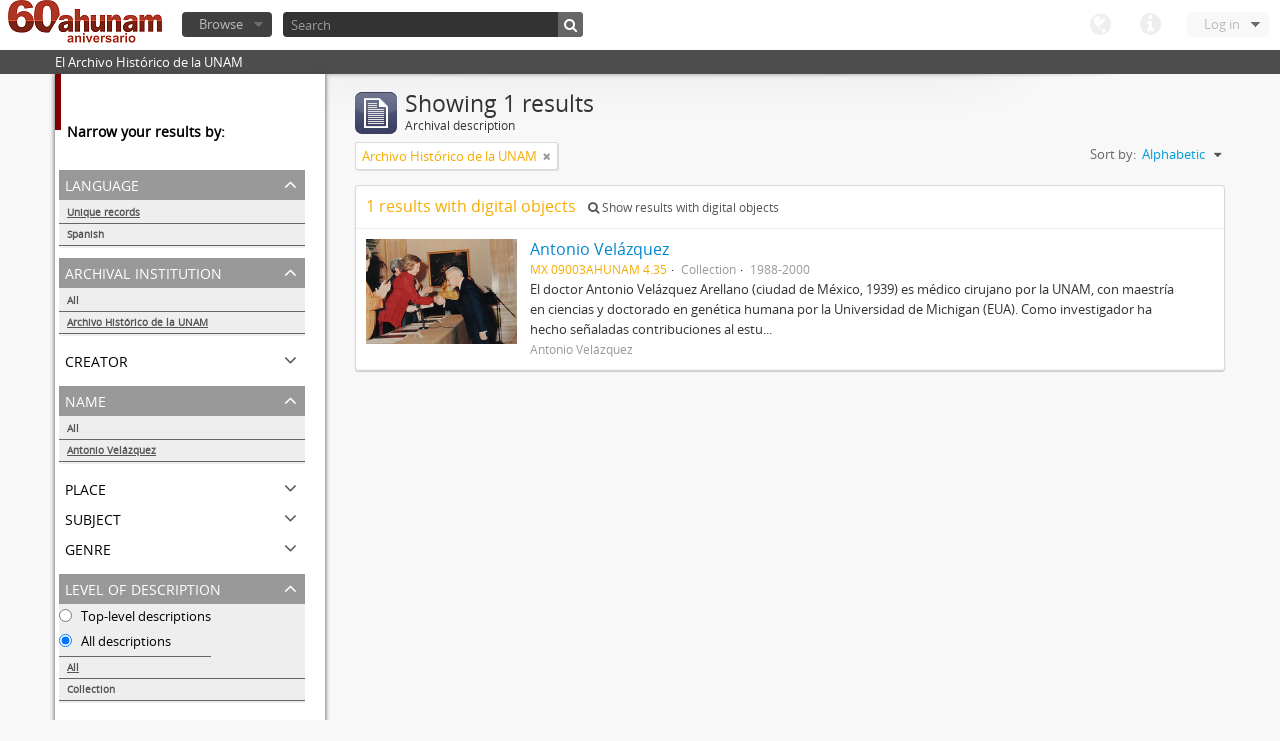

--- FILE ---
content_type: text/html; charset=utf-8
request_url: http://www.ahunam.unam.mx:8081/index.php/informationobject/browse?sort=alphabetic&sf_culture=en&repos=430&names=1902&%3Bsort=alphabetic&%3Blimit=10&%3BtopLod=1&limit=10&topLod=0
body_size: 22398
content:
<!DOCTYPE html>
<html lang="en" dir="ltr">
  <head>
    <meta http-equiv="Content-Type" content="text/html; charset=utf-8" />
<meta http-equiv="X-Ua-Compatible" content="IE=edge,chrome=1" />
    <meta name="title" content="Archivo Histórico de la UNAM" />
<meta name="description" content="El Archivo Histórico de la UNAM" />
<meta name="viewport" content="initial-scale=1.0, user-scalable=no" />
    <title>Archivo Histórico de la UNAM</title>
    <link rel="shortcut icon" href="/favicon.ico"/>
    <link media="all" href="/plugins/arDominionPlugin/css/main.css" rel="stylesheet" type="text/css" />
            <script src="/vendor/jquery.js" type="text/javascript"></script>
<script src="/plugins/sfDrupalPlugin/vendor/drupal/misc/drupal.js" type="text/javascript"></script>
<script src="/vendor/yui/yahoo-dom-event/yahoo-dom-event.js" type="text/javascript"></script>
<script src="/vendor/yui/element/element-min.js" type="text/javascript"></script>
<script src="/vendor/yui/button/button-min.js" type="text/javascript"></script>
<script src="/vendor/yui/container/container_core-min.js" type="text/javascript"></script>
<script src="/vendor/yui/menu/menu-min.js" type="text/javascript"></script>
<script src="/vendor/modernizr.js" type="text/javascript"></script>
<script src="/vendor/jquery-ui.js" type="text/javascript"></script>
<script src="/vendor/jquery.expander.js" type="text/javascript"></script>
<script src="/vendor/jquery.masonry.js" type="text/javascript"></script>
<script src="/vendor/jquery.imagesloaded.js" type="text/javascript"></script>
<script src="/vendor/bootstrap/js/bootstrap.js" type="text/javascript"></script>
<script src="/vendor/URI.js" type="text/javascript"></script>
<script src="/js/qubit.js" type="text/javascript"></script>
<script src="/js/treeView.js" type="text/javascript"></script>
<script src="/plugins/sfDrupalPlugin/vendor/drupal/misc/jquery.once.js" type="text/javascript"></script>
<script src="/plugins/sfDrupalPlugin/vendor/drupal/misc/tableheader.js" type="text/javascript"></script>
<script src="/js/dominion.js" type="text/javascript"></script>
  <script type="text/javascript">
//<![CDATA[
jQuery.extend(Qubit, {"relativeUrlRoot":""});
//]]>
</script></head>
  <body class="yui-skin-sam informationobject browse">

    

<header id="top-bar">

      <a id="logo" rel="home" href="/index.php/" title=""><img src="/images/logo.png" /></a>  
  
  <nav>

    
  <div id="user-menu">

    <a class="top-item top-dropdown" data-toggle="dropdown" data-target="#" >Log in</a>

    <div class="top-dropdown-container">

      <div class="top-dropdown-arrow">
        <div class="arrow"></div>
      </div>

      <div class="top-dropdown-header">
        Have an account?      </div>

      <div class="top-dropdown-body">

        <form action="/index.php/user/login" method="post">
          <input type="hidden" name="next" value="http://www.ahunam.unam.mx:8081/index.php/informationobject/browse?sort=alphabetic&amp;sf_culture=en&amp;repos=430&amp;names=1902&amp;%3Bsort=alphabetic&amp;%3Blimit=10&amp;%3BtopLod=1&amp;limit=10&amp;topLod=0" id="next" />
          <div class="form-item form-item-email">
  <label for="email">Email <span class="form-required" title="This field is required.">*</span></label>
  <input type="text" name="email" id="email" />
  
</div>

          <div class="form-item form-item-password">
  <label for="password">Password <span class="form-required" title="This field is required.">*</span></label>
  <input type="password" name="password" autocomplete="off" id="password" />
  
</div>

          <button type="submit">Log in</button>

        </form>

      </div>

      <div class="top-dropdown-bottom"></div>

    </div>

  </div>


    <div id="quick-links-menu" data-toggle="tooltip" data-title="Quick links">

  <a class="top-item" data-toggle="dropdown" data-target="#" >Quick links</a>

  <div class="top-dropdown-container">

    <div class="top-dropdown-arrow">
      <div class="arrow"></div>
    </div>

    <div class="top-dropdown-header">
      Quick links    </div>

    <div class="top-dropdown-body">
      <ul>
                              <li><a href="/index.php/" title="Home">Home</a></li>
                                        <li><a href="/index.php/about" title="About">About</a></li>
                                                                              </ul>
    </div>

    <div class="top-dropdown-bottom"></div>

  </div>

</div>

    <div id="language-menu" data-toggle="tooltip" data-title="Language">

  <a class="top-item" data-toggle="dropdown" data-target="#">Language</a>

  <div class="top-dropdown-container">

    <div class="top-dropdown-arrow">
      <div class="arrow"></div>
    </div>

    <div class="top-dropdown-header">
      Language    </div>

    <div class="top-dropdown-body">
      <ul>
                                                                                                                                                                                                                                                                                                                                                                                                                                                                                                                                                                                                                                                                                                                                                                                                                                                                                                                                                                                                                                                                                                                                                                                                                                                                                                                                                                                                                                                                                                                                                                                                                                                                                                                                                                                                                                                                                                                        <li class="active"><a href="/index.php/informationobject/browse?sf_culture=en&amp;sort=alphabetic&amp;repos=430&amp;names=1902&amp;%3Bsort=alphabetic&amp;%3Blimit=10&amp;%3BtopLod=1&amp;limit=10&amp;topLod=0" title="English">English</a></li>
                                        <li><a href="/index.php/informationobject/browse?sf_culture=es&amp;sort=alphabetic&amp;repos=430&amp;names=1902&amp;%3Bsort=alphabetic&amp;%3Blimit=10&amp;%3BtopLod=1&amp;limit=10&amp;topLod=0" title="español">español</a></li>
                                                                                                                                                                                                                                                                                                                                                                                                                                                                                                                                                                                                                                                                                                                                                                                                                                                                                                                                                                                                                                                                                                                                                                                                                                                                                                                                                                                                                                                                                                                                                                                                                                                                                                            </ul>
    </div>

    <div class="top-dropdown-bottom"></div>

  </div>

</div>

    
  </nav>

  <div id="search-bar">

    <div id="browse-menu">

  <a class="top-item top-dropdown" data-toggle="dropdown" data-target="#">Browse</a>

  <div class="top-dropdown-container top-dropdown-container-right">

    <div class="top-dropdown-arrow">
      <div class="arrow"></div>
    </div>

    <div class="top-dropdown-header">
      Browse    </div>

    <div class="top-dropdown-body">
      <ul>
        <li class="leaf" id="node_browseActors"><a href="/index.php/actor/browse" title="Authority records">Authority records</a></li><li class="leaf" id="node_browseInformationObjects"><a href="/index.php/informationobject/browse" title="Archival descriptions">Archival descriptions</a></li><li class="leaf" id="node_browseRepositories"><a href="/index.php/repository/browse" title="Archival institutions">Archival institutions</a></li><li class="leaf" id="node_browseSubjects"><a href="/index.php/taxonomy/browse/id/35" title="Subjects">Subjects</a></li><li class="leaf" id="node_browseFunctions"><a href="/index.php/function/browse" title="Functions">Functions</a></li><li class="leaf" id="node_browsePlaces"><a href="/index.php/taxonomy/browse/id/42" title="Places">Places</a></li><li class="leaf" id="node_browseDigitalObjects"><a href="/index.php/digitalobject/browse" title="Digital objects">Digital objects</a></li>      </ul>
    </div>

    <div class="top-dropdown-bottom"></div>

  </div>

</div>

    <div id="search-form-wrapper">

  <form action="/index.php/search" data-autocomplete="/index.php/search/autocomplete" autocomplete="off">

          <input type="text" name="query" value="" placeholder="Search"/>
    
    <button action="/index.php/search" data-autocomplete="/index.php/search/autocomplete" autocomplete="off"></button>

    <div id="search-realm" class="search-popover">

      
      <div class="search-realm-advanced">
        <a href="/index.php/search/advanced">
          Advanced search&nbsp;&raquo;
        </a>
      </div>

    </div>

  </form>

</div>

  </div>

  </section>

  
</header>

  <div id="site-slogan">
    <div class="container">
      <div class="row">
        <div class="span12">
          <span>El Archivo Histórico de la UNAM</span>
        </div>
      </div>
    </div>
  </div>

    
    <div id="wrapper" class="container">

      <div class="row">

        <div class="span3">

          <div id="sidebar">

              <section id="facets">

    <div class="visible-phone facets-header">
      <a class="x-btn btn-wide">
        <i class="icon-filter"></i>
        Filters      </a>
    </div>

    <div class="content">

      <h3>Narrow your results by:</h3>

        <section class="facet">

  <div class="facet-header">
    <p>Language</p>
  </div>

  <div class="facet-body" id="#facet-languages">

    <ul>

              <li class="active">
              <a href="/index.php/informationobject/browse?sort=alphabetic&amp;sf_culture=en&amp;repos=430&amp;names=1902&amp;%3Bsort=alphabetic&amp;%3Blimit=10&amp;%3BtopLod=1&amp;limit=10&amp;topLod=0" title="Unique records">Unique records</a>        <span class="facet-count">1</span>
      </li>

                                    <li >
              <a href="/index.php/informationobject/browse?languages=es&amp;sort=alphabetic&amp;sf_culture=en&amp;repos=430&amp;names=1902&amp;%3Bsort=alphabetic&amp;%3Blimit=10&amp;%3BtopLod=1&amp;limit=10&amp;topLod=0" title="Spanish">Spanish</a>              <span class="facet-count">1</span>
            </li>
                                          
    </ul>

  </div>

</section>

        <section class="facet open">

  <div class="facet-header">
    <p>Archival institution</p>
  </div>

  <div class="facet-body" id="#facet-repository">

    <ul>
      
      
              <li>
              <a href="/index.php/informationobject/browse?sort=alphabetic&amp;sf_culture=en&amp;names=1902&amp;%3Bsort=alphabetic&amp;%3Blimit=10&amp;%3BtopLod=1&amp;limit=10&amp;topLod=0" title="All">All</a>      </li>

                        <li class="active">
            <a href="/index.php/informationobject/browse?repos=&amp;sort=alphabetic&amp;sf_culture=en&amp;names=1902&amp;%3Bsort=alphabetic&amp;%3Blimit=10&amp;%3BtopLod=1&amp;limit=10&amp;topLod=0" title="Archivo Histórico de la UNAM">Archivo Histórico de la UNAM</a>            <span class="facet-count">1</span>
          </li>
              
    </ul>

  </div>

</section>

        <section class="facet">

  <div class="facet-header">
    <p>Creator</p>
  </div>

  <div class="facet-body" id="#facet-names">

    <ul>
      
      
              <li class="active">
              <a href="/index.php/informationobject/browse?sort=alphabetic&amp;sf_culture=en&amp;repos=430&amp;names=1902&amp;%3Bsort=alphabetic&amp;%3Blimit=10&amp;%3BtopLod=1&amp;limit=10&amp;topLod=0" title="All">All</a>      </li>

                        <li >
            <a href="/index.php/informationobject/browse?creators=1902&amp;sort=alphabetic&amp;sf_culture=en&amp;repos=430&amp;names=1902&amp;%3Bsort=alphabetic&amp;%3Blimit=10&amp;%3BtopLod=1&amp;limit=10&amp;topLod=0" title="Antonio Velázquez">Antonio Velázquez</a>            <span class="facet-count">1</span>
          </li>
              
    </ul>

  </div>

</section>

        <section class="facet open">

  <div class="facet-header">
    <p>Name</p>
  </div>

  <div class="facet-body" id="#facet-names">

    <ul>
      
      
              <li>
              <a href="/index.php/informationobject/browse?sort=alphabetic&amp;sf_culture=en&amp;repos=430&amp;%3Bsort=alphabetic&amp;%3Blimit=10&amp;%3BtopLod=1&amp;limit=10&amp;topLod=0" title="All">All</a>      </li>

                        <li class="active">
            <a href="/index.php/informationobject/browse?names=&amp;sort=alphabetic&amp;sf_culture=en&amp;repos=430&amp;%3Bsort=alphabetic&amp;%3Blimit=10&amp;%3BtopLod=1&amp;limit=10&amp;topLod=0" title="Antonio Velázquez">Antonio Velázquez</a>            <span class="facet-count">1</span>
          </li>
              
    </ul>

  </div>

</section>

        <section class="facet">

  <div class="facet-header">
    <p>Place</p>
  </div>

  <div class="facet-body" id="#facet-places">

    <ul>
      
      
              <li class="active">
              <a href="/index.php/informationobject/browse?sort=alphabetic&amp;sf_culture=en&amp;repos=430&amp;names=1902&amp;%3Bsort=alphabetic&amp;%3Blimit=10&amp;%3BtopLod=1&amp;limit=10&amp;topLod=0" title="All">All</a>      </li>

      
    </ul>

  </div>

</section>

        <section class="facet">

  <div class="facet-header">
    <p>Subject</p>
  </div>

  <div class="facet-body" id="#facet-subjects">

    <ul>
      
      
              <li class="active">
              <a href="/index.php/informationobject/browse?sort=alphabetic&amp;sf_culture=en&amp;repos=430&amp;names=1902&amp;%3Bsort=alphabetic&amp;%3Blimit=10&amp;%3BtopLod=1&amp;limit=10&amp;topLod=0" title="All">All</a>      </li>

      
    </ul>

  </div>

</section>

        <section class="facet">

  <div class="facet-header">
    <p>Genre</p>
  </div>

  <div class="facet-body" id="#facet-genres">

    <ul>
      
      
              <li class="active">
              <a href="/index.php/informationobject/browse?sort=alphabetic&amp;sf_culture=en&amp;repos=430&amp;names=1902&amp;%3Bsort=alphabetic&amp;%3Blimit=10&amp;%3BtopLod=1&amp;limit=10&amp;topLod=0" title="All">All</a>      </li>

      
    </ul>

  </div>

</section>

        <section class="facet open">

  <div class="facet-header">
    <p>Level of description</p>
  </div>

  <div class="facet-body" id="#facet-levelOfDescription">

    <ul>
              <div class="lod-filter btn-group" data-toggle="buttons">
          <li>
            <label>
              <input type="radio" name="lod-filter" data-link="/index.php/informationobject/browse?topLod=1&amp;sort=alphabetic&amp;sf_culture=en&amp;repos=430&amp;names=1902&amp;%3Bsort=alphabetic&amp;%3Blimit=10&amp;%3BtopLod=1&amp;limit=10" >
              Top-level descriptions            </label>
            <label>
              <input type="radio" name="lod-filter" data-link="/index.php/informationobject/browse?topLod=0&amp;sort=alphabetic&amp;sf_culture=en&amp;repos=430&amp;names=1902&amp;%3Bsort=alphabetic&amp;%3Blimit=10&amp;%3BtopLod=1&amp;limit=10" checked>
              All descriptions            </label>
          </li>
        </div>
      
      
              <li class="active">
              <a href="/index.php/informationobject/browse?sort=alphabetic&amp;sf_culture=en&amp;repos=430&amp;names=1902&amp;%3Bsort=alphabetic&amp;%3Blimit=10&amp;%3BtopLod=1&amp;limit=10&amp;topLod=0" title="All">All</a>      </li>

                        <li >
            <a href="/index.php/informationobject/browse?levels=223&amp;sort=alphabetic&amp;sf_culture=en&amp;repos=430&amp;names=1902&amp;%3Bsort=alphabetic&amp;%3Blimit=10&amp;%3BtopLod=1&amp;limit=10&amp;topLod=0" title="Collection">Collection</a>            <span class="facet-count">1</span>
          </li>
              
    </ul>

  </div>

</section>

        <section class="facet">

  <div class="facet-header">
    <p>Media type</p>
  </div>

  <div class="facet-body" id="#facet-mediaTypes">

    <ul>
      
      
              <li class="active">
              <a href="/index.php/informationobject/browse?sort=alphabetic&amp;sf_culture=en&amp;repos=430&amp;names=1902&amp;%3Bsort=alphabetic&amp;%3Blimit=10&amp;%3BtopLod=1&amp;limit=10&amp;topLod=0" title="All">All</a>      </li>

                        <li >
            <a href="/index.php/informationobject/browse?mediatypes=136&amp;sort=alphabetic&amp;sf_culture=en&amp;repos=430&amp;names=1902&amp;%3Bsort=alphabetic&amp;%3Blimit=10&amp;%3BtopLod=1&amp;limit=10&amp;topLod=0" title="Image">Image</a>            <span class="facet-count">1</span>
          </li>
              
    </ul>

  </div>

</section>

    </div>

  </section>

          </div>

        </div>

        <div class="span9">

          <div id="main-column">

              <h1 class="multiline">
    <img src="/images/icons-large/icon-archival.png" />    Showing 1 results    <span class="sub">Archival description</span>
  </h1>

            
  <section class="header-options">

          <span class="search-filter">
        Archivo Histórico de la UNAM                        <a href="/index.php/informationobject/browse?sort=alphabetic&sf_culture=en&names=1902&%3Bsort=alphabetic&%3Blimit=10&%3BtopLod=1&limit=10&topLod=0" class="remove-filter"><i class="icon-remove"></i></a>
      </span>
    
    
    
    
    <div id="sort-header">

  <div class="sort-options">

    <label>Sort by:</label>

    <div class="dropdown">

      <div class="dropdown-selected">

                          <span>Alphabetic</span>
                  
      </div>

      <ul class="dropdown-options">

        <span class="pointer"></span>

                  <li>
                        <a href="/index.php/informationobject/browse?sort=lastUpdated&sf_culture=en&repos=430&names=1902&%3Bsort=alphabetic&%3Blimit=10&%3BtopLod=1&limit=10&topLod=0" data-order="lastUpdated">
              <span>Most recent</span>
            </a>
          </li>
                  <li>
                        <a href="/index.php/informationobject/browse?sort=identifier&sf_culture=en&repos=430&names=1902&%3Bsort=alphabetic&%3Blimit=10&%3BtopLod=1&limit=10&topLod=0" data-order="identifier">
              <span>Reference code</span>
            </a>
          </li>
        
      </ul>

    </div>

  </div>

</div>

  </section>


                          <div id="content">
                



  <div class="search-result media-summary">
    <p>
      1 results with digital objects                  <a href="/index.php/informationobject/browse?sort=alphabetic&sf_culture=en&repos=430&names=1902&%3Bsort=alphabetic&%3Blimit=10&%3BtopLod=1&limit=10&topLod=0&onlyMedia=1">
        <i class="icon-search"></i>
        Show results with digital objects      </a>
    </p>
  </div>

  
  <article class="search-result has-preview">

      <div class="search-result-preview">
      <a href="/index.php/antonio-velazquez">
        <div class="preview-container">
                      <img src="/uploads/r/archivo-historico-de-la-unam/c/6/3/c63ab9b48a6a7d4fee1b0c84b3c02fd30724112c20c2eb5627066fda9f440bb3/Antonio_Velazquez_142.jpg" />                  </div>
      </a>
    </div>
  
  <div class="search-result-description">

    <p class="title"><a href="/index.php/antonio-velazquez" title="Antonio Velázquez">Antonio Velázquez</a></p>

    <ul class="result-details">

                <li class="reference-code">MX 09003AHUNAM 4.35</li>
      
              <li class="level-description">Collection</li>
      
                        
            <li class="dates">1988-2000</li>

                  
                </ul>

          <p>El doctor Antonio Velázquez Arellano (ciudad de México, 1939) es médico cirujano por la UNAM, con maestría en ciencias y doctorado en genética humana por la Universidad de Michigan (EUA).
Como investigador ha hecho señaladas contribuciones al estu...</p>
    
          <p class="creation-details">Antonio Velázquez</p>
    
  </div>

</article>

              </div>
            
              
          </div>

        </div>

      </div>

    </div>

    
    <footer>

  
  
  <div id="print-date">
    Printed: 2026-01-16  </div>

</footer>


  </body>
</html>
